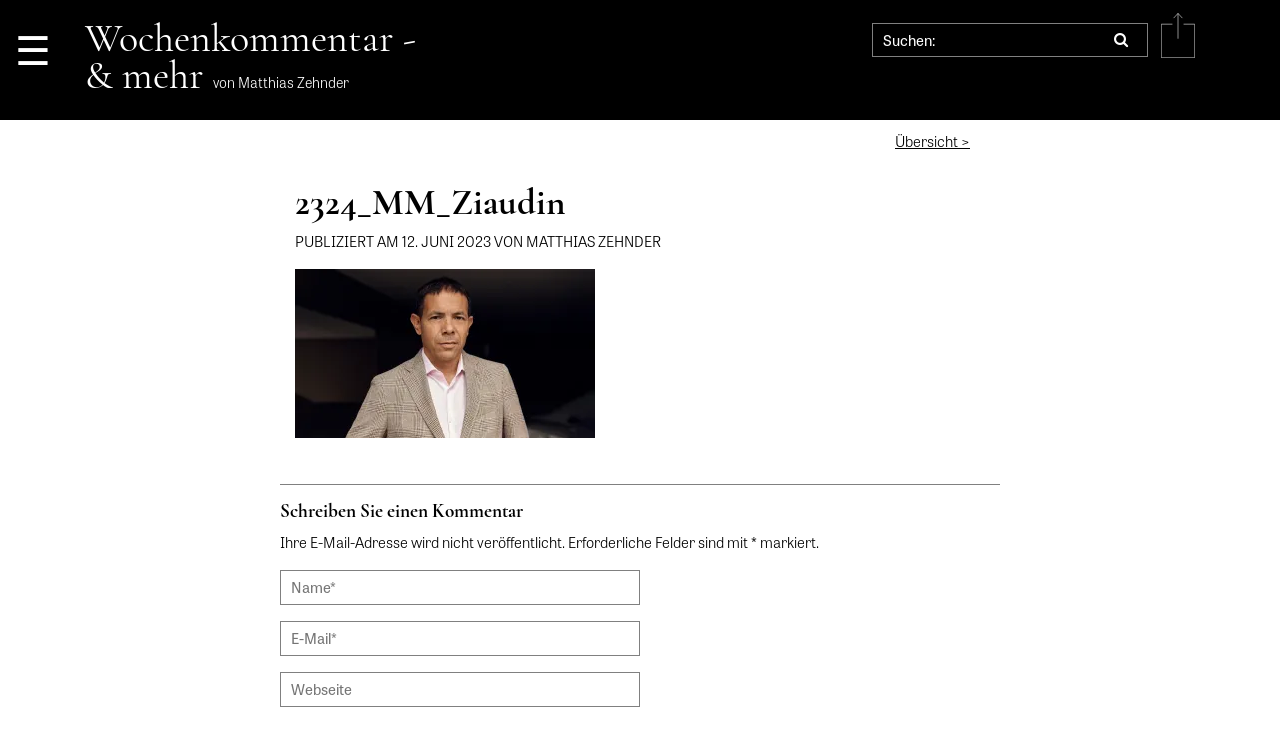

--- FILE ---
content_type: text/html; charset=UTF-8
request_url: https://www.matthiaszehnder.ch/menschenmedien/bruno-ziauddin/attachment/2324_mm_ziaudin/
body_size: 13146
content:




<!DOCTYPE html>
<html lang="de-DE">
	<head>
		<meta charset="utf-8">
		<meta name="viewport" content="width=device-width, initial-scale=1.0, user-scalable=no">
	 	<link rel="stylesheet" href="https://www.matthiaszehnder.ch/wp-content/themes/mzehnder/style.css" type="text/css" media="screen" />
	    <title>2324_MM_Ziaudin - matthiaszehnder.chmatthiaszehnder.ch </title>
        <meta name='robots' content='index, follow, max-image-preview:large, max-snippet:-1, max-video-preview:-1' />
	<style>img:is([sizes="auto" i], [sizes^="auto," i]) { contain-intrinsic-size: 3000px 1500px }</style>
	
	<!-- This site is optimized with the Yoast SEO plugin v26.7 - https://yoast.com/wordpress/plugins/seo/ -->
	<link rel="canonical" href="https://www.matthiaszehnder.ch/menschenmedien/bruno-ziauddin/attachment/2324_mm_ziaudin/" />
	<meta property="og:locale" content="de_DE" />
	<meta property="og:type" content="article" />
	<meta property="og:title" content="2324_MM_Ziaudin - matthiaszehnder.ch" />
	<meta property="og:url" content="https://www.matthiaszehnder.ch/menschenmedien/bruno-ziauddin/attachment/2324_mm_ziaudin/" />
	<meta property="og:site_name" content="matthiaszehnder.ch" />
	<meta property="article:publisher" content="https://www.facebook.com/mattzehn" />
	<meta property="og:image" content="https://www.matthiaszehnder.ch/menschenmedien/bruno-ziauddin/attachment/2324_mm_ziaudin" />
	<meta property="og:image:width" content="1500" />
	<meta property="og:image:height" content="844" />
	<meta property="og:image:type" content="image/jpeg" />
	<meta name="twitter:card" content="summary_large_image" />
	<meta name="twitter:site" content="@mattzehn" />
	<script type="application/ld+json" class="yoast-schema-graph">{"@context":"https://schema.org","@graph":[{"@type":"WebPage","@id":"https://www.matthiaszehnder.ch/menschenmedien/bruno-ziauddin/attachment/2324_mm_ziaudin/","url":"https://www.matthiaszehnder.ch/menschenmedien/bruno-ziauddin/attachment/2324_mm_ziaudin/","name":"2324_MM_Ziaudin - matthiaszehnder.ch","isPartOf":{"@id":"https://www.matthiaszehnder.ch/#website"},"primaryImageOfPage":{"@id":"https://www.matthiaszehnder.ch/menschenmedien/bruno-ziauddin/attachment/2324_mm_ziaudin/#primaryimage"},"image":{"@id":"https://www.matthiaszehnder.ch/menschenmedien/bruno-ziauddin/attachment/2324_mm_ziaudin/#primaryimage"},"thumbnailUrl":"https://i0.wp.com/www.matthiaszehnder.ch/wp-content/uploads/2023/06/2324_MM_Ziaudin.jpg?fit=1500%2C844&ssl=1","datePublished":"2023-06-12T14:17:44+00:00","breadcrumb":{"@id":"https://www.matthiaszehnder.ch/menschenmedien/bruno-ziauddin/attachment/2324_mm_ziaudin/#breadcrumb"},"inLanguage":"de","potentialAction":[{"@type":"ReadAction","target":["https://www.matthiaszehnder.ch/menschenmedien/bruno-ziauddin/attachment/2324_mm_ziaudin/"]}]},{"@type":"ImageObject","inLanguage":"de","@id":"https://www.matthiaszehnder.ch/menschenmedien/bruno-ziauddin/attachment/2324_mm_ziaudin/#primaryimage","url":"https://i0.wp.com/www.matthiaszehnder.ch/wp-content/uploads/2023/06/2324_MM_Ziaudin.jpg?fit=1500%2C844&ssl=1","contentUrl":"https://i0.wp.com/www.matthiaszehnder.ch/wp-content/uploads/2023/06/2324_MM_Ziaudin.jpg?fit=1500%2C844&ssl=1"},{"@type":"BreadcrumbList","@id":"https://www.matthiaszehnder.ch/menschenmedien/bruno-ziauddin/attachment/2324_mm_ziaudin/#breadcrumb","itemListElement":[{"@type":"ListItem","position":1,"name":"Startseite","item":"https://www.matthiaszehnder.ch/"},{"@type":"ListItem","position":2,"name":"Bruno Ziauddin: «Superlative und Absolutismen sind eine Medienkrankheit»","item":"https://www.matthiaszehnder.ch/menschenmedien/bruno-ziauddin/"},{"@type":"ListItem","position":3,"name":"2324_MM_Ziaudin"}]},{"@type":"WebSite","@id":"https://www.matthiaszehnder.ch/#website","url":"https://www.matthiaszehnder.ch/","name":"matthiaszehnder.ch","description":"Wochenkommentar – und mehr","potentialAction":[{"@type":"SearchAction","target":{"@type":"EntryPoint","urlTemplate":"https://www.matthiaszehnder.ch/?s={search_term_string}"},"query-input":{"@type":"PropertyValueSpecification","valueRequired":true,"valueName":"search_term_string"}}],"inLanguage":"de"}]}</script>
	<!-- / Yoast SEO plugin. -->


<link rel='dns-prefetch' href='//player.vimeo.com' />
<link rel='dns-prefetch' href='//secure.gravatar.com' />
<link rel='dns-prefetch' href='//stats.wp.com' />
<link rel='dns-prefetch' href='//use.typekit.net' />
<link rel='dns-prefetch' href='//v0.wordpress.com' />
<link rel='preconnect' href='//i0.wp.com' />
<link rel="alternate" type="application/rss+xml" title="matthiaszehnder.ch &raquo; 2324_MM_Ziaudin-Kommentar-Feed" href="https://www.matthiaszehnder.ch/menschenmedien/bruno-ziauddin/attachment/2324_mm_ziaudin/feed/" />
		<!-- This site uses the Google Analytics by ExactMetrics plugin v8.11.1 - Using Analytics tracking - https://www.exactmetrics.com/ -->
		<!-- Note: ExactMetrics is not currently configured on this site. The site owner needs to authenticate with Google Analytics in the ExactMetrics settings panel. -->
					<!-- No tracking code set -->
				<!-- / Google Analytics by ExactMetrics -->
		<script type="text/javascript">
/* <![CDATA[ */
window._wpemojiSettings = {"baseUrl":"https:\/\/s.w.org\/images\/core\/emoji\/15.0.3\/72x72\/","ext":".png","svgUrl":"https:\/\/s.w.org\/images\/core\/emoji\/15.0.3\/svg\/","svgExt":".svg","source":{"concatemoji":"https:\/\/www.matthiaszehnder.ch\/wp-includes\/js\/wp-emoji-release.min.js?ver=6.7.4"}};
/*! This file is auto-generated */
!function(i,n){var o,s,e;function c(e){try{var t={supportTests:e,timestamp:(new Date).valueOf()};sessionStorage.setItem(o,JSON.stringify(t))}catch(e){}}function p(e,t,n){e.clearRect(0,0,e.canvas.width,e.canvas.height),e.fillText(t,0,0);var t=new Uint32Array(e.getImageData(0,0,e.canvas.width,e.canvas.height).data),r=(e.clearRect(0,0,e.canvas.width,e.canvas.height),e.fillText(n,0,0),new Uint32Array(e.getImageData(0,0,e.canvas.width,e.canvas.height).data));return t.every(function(e,t){return e===r[t]})}function u(e,t,n){switch(t){case"flag":return n(e,"\ud83c\udff3\ufe0f\u200d\u26a7\ufe0f","\ud83c\udff3\ufe0f\u200b\u26a7\ufe0f")?!1:!n(e,"\ud83c\uddfa\ud83c\uddf3","\ud83c\uddfa\u200b\ud83c\uddf3")&&!n(e,"\ud83c\udff4\udb40\udc67\udb40\udc62\udb40\udc65\udb40\udc6e\udb40\udc67\udb40\udc7f","\ud83c\udff4\u200b\udb40\udc67\u200b\udb40\udc62\u200b\udb40\udc65\u200b\udb40\udc6e\u200b\udb40\udc67\u200b\udb40\udc7f");case"emoji":return!n(e,"\ud83d\udc26\u200d\u2b1b","\ud83d\udc26\u200b\u2b1b")}return!1}function f(e,t,n){var r="undefined"!=typeof WorkerGlobalScope&&self instanceof WorkerGlobalScope?new OffscreenCanvas(300,150):i.createElement("canvas"),a=r.getContext("2d",{willReadFrequently:!0}),o=(a.textBaseline="top",a.font="600 32px Arial",{});return e.forEach(function(e){o[e]=t(a,e,n)}),o}function t(e){var t=i.createElement("script");t.src=e,t.defer=!0,i.head.appendChild(t)}"undefined"!=typeof Promise&&(o="wpEmojiSettingsSupports",s=["flag","emoji"],n.supports={everything:!0,everythingExceptFlag:!0},e=new Promise(function(e){i.addEventListener("DOMContentLoaded",e,{once:!0})}),new Promise(function(t){var n=function(){try{var e=JSON.parse(sessionStorage.getItem(o));if("object"==typeof e&&"number"==typeof e.timestamp&&(new Date).valueOf()<e.timestamp+604800&&"object"==typeof e.supportTests)return e.supportTests}catch(e){}return null}();if(!n){if("undefined"!=typeof Worker&&"undefined"!=typeof OffscreenCanvas&&"undefined"!=typeof URL&&URL.createObjectURL&&"undefined"!=typeof Blob)try{var e="postMessage("+f.toString()+"("+[JSON.stringify(s),u.toString(),p.toString()].join(",")+"));",r=new Blob([e],{type:"text/javascript"}),a=new Worker(URL.createObjectURL(r),{name:"wpTestEmojiSupports"});return void(a.onmessage=function(e){c(n=e.data),a.terminate(),t(n)})}catch(e){}c(n=f(s,u,p))}t(n)}).then(function(e){for(var t in e)n.supports[t]=e[t],n.supports.everything=n.supports.everything&&n.supports[t],"flag"!==t&&(n.supports.everythingExceptFlag=n.supports.everythingExceptFlag&&n.supports[t]);n.supports.everythingExceptFlag=n.supports.everythingExceptFlag&&!n.supports.flag,n.DOMReady=!1,n.readyCallback=function(){n.DOMReady=!0}}).then(function(){return e}).then(function(){var e;n.supports.everything||(n.readyCallback(),(e=n.source||{}).concatemoji?t(e.concatemoji):e.wpemoji&&e.twemoji&&(t(e.twemoji),t(e.wpemoji)))}))}((window,document),window._wpemojiSettings);
/* ]]> */
</script>
<link rel='stylesheet' id='vimeo-for-wordpress-public-css' href='https://www.matthiaszehnder.ch/wp-content/plugins/vimeo/build/style-index.css?ver=1.2.2' type='text/css' media='all' />
<style id='wp-emoji-styles-inline-css' type='text/css'>

	img.wp-smiley, img.emoji {
		display: inline !important;
		border: none !important;
		box-shadow: none !important;
		height: 1em !important;
		width: 1em !important;
		margin: 0 0.07em !important;
		vertical-align: -0.1em !important;
		background: none !important;
		padding: 0 !important;
	}
</style>
<link rel='stylesheet' id='wp-block-library-css' href='https://www.matthiaszehnder.ch/wp-includes/css/dist/block-library/style.min.css?ver=6.7.4' type='text/css' media='all' />
<link rel='stylesheet' id='mediaelement-css' href='https://www.matthiaszehnder.ch/wp-includes/js/mediaelement/mediaelementplayer-legacy.min.css?ver=4.2.17' type='text/css' media='all' />
<link rel='stylesheet' id='wp-mediaelement-css' href='https://www.matthiaszehnder.ch/wp-includes/js/mediaelement/wp-mediaelement.min.css?ver=6.7.4' type='text/css' media='all' />
<style id='jetpack-sharing-buttons-style-inline-css' type='text/css'>
.jetpack-sharing-buttons__services-list{display:flex;flex-direction:row;flex-wrap:wrap;gap:0;list-style-type:none;margin:5px;padding:0}.jetpack-sharing-buttons__services-list.has-small-icon-size{font-size:12px}.jetpack-sharing-buttons__services-list.has-normal-icon-size{font-size:16px}.jetpack-sharing-buttons__services-list.has-large-icon-size{font-size:24px}.jetpack-sharing-buttons__services-list.has-huge-icon-size{font-size:36px}@media print{.jetpack-sharing-buttons__services-list{display:none!important}}.editor-styles-wrapper .wp-block-jetpack-sharing-buttons{gap:0;padding-inline-start:0}ul.jetpack-sharing-buttons__services-list.has-background{padding:1.25em 2.375em}
</style>
<style id='classic-theme-styles-inline-css' type='text/css'>
/*! This file is auto-generated */
.wp-block-button__link{color:#fff;background-color:#32373c;border-radius:9999px;box-shadow:none;text-decoration:none;padding:calc(.667em + 2px) calc(1.333em + 2px);font-size:1.125em}.wp-block-file__button{background:#32373c;color:#fff;text-decoration:none}
</style>
<style id='global-styles-inline-css' type='text/css'>
:root{--wp--preset--aspect-ratio--square: 1;--wp--preset--aspect-ratio--4-3: 4/3;--wp--preset--aspect-ratio--3-4: 3/4;--wp--preset--aspect-ratio--3-2: 3/2;--wp--preset--aspect-ratio--2-3: 2/3;--wp--preset--aspect-ratio--16-9: 16/9;--wp--preset--aspect-ratio--9-16: 9/16;--wp--preset--color--black: #000000;--wp--preset--color--cyan-bluish-gray: #abb8c3;--wp--preset--color--white: #ffffff;--wp--preset--color--pale-pink: #f78da7;--wp--preset--color--vivid-red: #cf2e2e;--wp--preset--color--luminous-vivid-orange: #ff6900;--wp--preset--color--luminous-vivid-amber: #fcb900;--wp--preset--color--light-green-cyan: #7bdcb5;--wp--preset--color--vivid-green-cyan: #00d084;--wp--preset--color--pale-cyan-blue: #8ed1fc;--wp--preset--color--vivid-cyan-blue: #0693e3;--wp--preset--color--vivid-purple: #9b51e0;--wp--preset--gradient--vivid-cyan-blue-to-vivid-purple: linear-gradient(135deg,rgba(6,147,227,1) 0%,rgb(155,81,224) 100%);--wp--preset--gradient--light-green-cyan-to-vivid-green-cyan: linear-gradient(135deg,rgb(122,220,180) 0%,rgb(0,208,130) 100%);--wp--preset--gradient--luminous-vivid-amber-to-luminous-vivid-orange: linear-gradient(135deg,rgba(252,185,0,1) 0%,rgba(255,105,0,1) 100%);--wp--preset--gradient--luminous-vivid-orange-to-vivid-red: linear-gradient(135deg,rgba(255,105,0,1) 0%,rgb(207,46,46) 100%);--wp--preset--gradient--very-light-gray-to-cyan-bluish-gray: linear-gradient(135deg,rgb(238,238,238) 0%,rgb(169,184,195) 100%);--wp--preset--gradient--cool-to-warm-spectrum: linear-gradient(135deg,rgb(74,234,220) 0%,rgb(151,120,209) 20%,rgb(207,42,186) 40%,rgb(238,44,130) 60%,rgb(251,105,98) 80%,rgb(254,248,76) 100%);--wp--preset--gradient--blush-light-purple: linear-gradient(135deg,rgb(255,206,236) 0%,rgb(152,150,240) 100%);--wp--preset--gradient--blush-bordeaux: linear-gradient(135deg,rgb(254,205,165) 0%,rgb(254,45,45) 50%,rgb(107,0,62) 100%);--wp--preset--gradient--luminous-dusk: linear-gradient(135deg,rgb(255,203,112) 0%,rgb(199,81,192) 50%,rgb(65,88,208) 100%);--wp--preset--gradient--pale-ocean: linear-gradient(135deg,rgb(255,245,203) 0%,rgb(182,227,212) 50%,rgb(51,167,181) 100%);--wp--preset--gradient--electric-grass: linear-gradient(135deg,rgb(202,248,128) 0%,rgb(113,206,126) 100%);--wp--preset--gradient--midnight: linear-gradient(135deg,rgb(2,3,129) 0%,rgb(40,116,252) 100%);--wp--preset--font-size--small: 13px;--wp--preset--font-size--medium: 20px;--wp--preset--font-size--large: 36px;--wp--preset--font-size--x-large: 42px;--wp--preset--spacing--20: 0.44rem;--wp--preset--spacing--30: 0.67rem;--wp--preset--spacing--40: 1rem;--wp--preset--spacing--50: 1.5rem;--wp--preset--spacing--60: 2.25rem;--wp--preset--spacing--70: 3.38rem;--wp--preset--spacing--80: 5.06rem;--wp--preset--shadow--natural: 6px 6px 9px rgba(0, 0, 0, 0.2);--wp--preset--shadow--deep: 12px 12px 50px rgba(0, 0, 0, 0.4);--wp--preset--shadow--sharp: 6px 6px 0px rgba(0, 0, 0, 0.2);--wp--preset--shadow--outlined: 6px 6px 0px -3px rgba(255, 255, 255, 1), 6px 6px rgba(0, 0, 0, 1);--wp--preset--shadow--crisp: 6px 6px 0px rgba(0, 0, 0, 1);}:where(.is-layout-flex){gap: 0.5em;}:where(.is-layout-grid){gap: 0.5em;}body .is-layout-flex{display: flex;}.is-layout-flex{flex-wrap: wrap;align-items: center;}.is-layout-flex > :is(*, div){margin: 0;}body .is-layout-grid{display: grid;}.is-layout-grid > :is(*, div){margin: 0;}:where(.wp-block-columns.is-layout-flex){gap: 2em;}:where(.wp-block-columns.is-layout-grid){gap: 2em;}:where(.wp-block-post-template.is-layout-flex){gap: 1.25em;}:where(.wp-block-post-template.is-layout-grid){gap: 1.25em;}.has-black-color{color: var(--wp--preset--color--black) !important;}.has-cyan-bluish-gray-color{color: var(--wp--preset--color--cyan-bluish-gray) !important;}.has-white-color{color: var(--wp--preset--color--white) !important;}.has-pale-pink-color{color: var(--wp--preset--color--pale-pink) !important;}.has-vivid-red-color{color: var(--wp--preset--color--vivid-red) !important;}.has-luminous-vivid-orange-color{color: var(--wp--preset--color--luminous-vivid-orange) !important;}.has-luminous-vivid-amber-color{color: var(--wp--preset--color--luminous-vivid-amber) !important;}.has-light-green-cyan-color{color: var(--wp--preset--color--light-green-cyan) !important;}.has-vivid-green-cyan-color{color: var(--wp--preset--color--vivid-green-cyan) !important;}.has-pale-cyan-blue-color{color: var(--wp--preset--color--pale-cyan-blue) !important;}.has-vivid-cyan-blue-color{color: var(--wp--preset--color--vivid-cyan-blue) !important;}.has-vivid-purple-color{color: var(--wp--preset--color--vivid-purple) !important;}.has-black-background-color{background-color: var(--wp--preset--color--black) !important;}.has-cyan-bluish-gray-background-color{background-color: var(--wp--preset--color--cyan-bluish-gray) !important;}.has-white-background-color{background-color: var(--wp--preset--color--white) !important;}.has-pale-pink-background-color{background-color: var(--wp--preset--color--pale-pink) !important;}.has-vivid-red-background-color{background-color: var(--wp--preset--color--vivid-red) !important;}.has-luminous-vivid-orange-background-color{background-color: var(--wp--preset--color--luminous-vivid-orange) !important;}.has-luminous-vivid-amber-background-color{background-color: var(--wp--preset--color--luminous-vivid-amber) !important;}.has-light-green-cyan-background-color{background-color: var(--wp--preset--color--light-green-cyan) !important;}.has-vivid-green-cyan-background-color{background-color: var(--wp--preset--color--vivid-green-cyan) !important;}.has-pale-cyan-blue-background-color{background-color: var(--wp--preset--color--pale-cyan-blue) !important;}.has-vivid-cyan-blue-background-color{background-color: var(--wp--preset--color--vivid-cyan-blue) !important;}.has-vivid-purple-background-color{background-color: var(--wp--preset--color--vivid-purple) !important;}.has-black-border-color{border-color: var(--wp--preset--color--black) !important;}.has-cyan-bluish-gray-border-color{border-color: var(--wp--preset--color--cyan-bluish-gray) !important;}.has-white-border-color{border-color: var(--wp--preset--color--white) !important;}.has-pale-pink-border-color{border-color: var(--wp--preset--color--pale-pink) !important;}.has-vivid-red-border-color{border-color: var(--wp--preset--color--vivid-red) !important;}.has-luminous-vivid-orange-border-color{border-color: var(--wp--preset--color--luminous-vivid-orange) !important;}.has-luminous-vivid-amber-border-color{border-color: var(--wp--preset--color--luminous-vivid-amber) !important;}.has-light-green-cyan-border-color{border-color: var(--wp--preset--color--light-green-cyan) !important;}.has-vivid-green-cyan-border-color{border-color: var(--wp--preset--color--vivid-green-cyan) !important;}.has-pale-cyan-blue-border-color{border-color: var(--wp--preset--color--pale-cyan-blue) !important;}.has-vivid-cyan-blue-border-color{border-color: var(--wp--preset--color--vivid-cyan-blue) !important;}.has-vivid-purple-border-color{border-color: var(--wp--preset--color--vivid-purple) !important;}.has-vivid-cyan-blue-to-vivid-purple-gradient-background{background: var(--wp--preset--gradient--vivid-cyan-blue-to-vivid-purple) !important;}.has-light-green-cyan-to-vivid-green-cyan-gradient-background{background: var(--wp--preset--gradient--light-green-cyan-to-vivid-green-cyan) !important;}.has-luminous-vivid-amber-to-luminous-vivid-orange-gradient-background{background: var(--wp--preset--gradient--luminous-vivid-amber-to-luminous-vivid-orange) !important;}.has-luminous-vivid-orange-to-vivid-red-gradient-background{background: var(--wp--preset--gradient--luminous-vivid-orange-to-vivid-red) !important;}.has-very-light-gray-to-cyan-bluish-gray-gradient-background{background: var(--wp--preset--gradient--very-light-gray-to-cyan-bluish-gray) !important;}.has-cool-to-warm-spectrum-gradient-background{background: var(--wp--preset--gradient--cool-to-warm-spectrum) !important;}.has-blush-light-purple-gradient-background{background: var(--wp--preset--gradient--blush-light-purple) !important;}.has-blush-bordeaux-gradient-background{background: var(--wp--preset--gradient--blush-bordeaux) !important;}.has-luminous-dusk-gradient-background{background: var(--wp--preset--gradient--luminous-dusk) !important;}.has-pale-ocean-gradient-background{background: var(--wp--preset--gradient--pale-ocean) !important;}.has-electric-grass-gradient-background{background: var(--wp--preset--gradient--electric-grass) !important;}.has-midnight-gradient-background{background: var(--wp--preset--gradient--midnight) !important;}.has-small-font-size{font-size: var(--wp--preset--font-size--small) !important;}.has-medium-font-size{font-size: var(--wp--preset--font-size--medium) !important;}.has-large-font-size{font-size: var(--wp--preset--font-size--large) !important;}.has-x-large-font-size{font-size: var(--wp--preset--font-size--x-large) !important;}
:where(.wp-block-post-template.is-layout-flex){gap: 1.25em;}:where(.wp-block-post-template.is-layout-grid){gap: 1.25em;}
:where(.wp-block-columns.is-layout-flex){gap: 2em;}:where(.wp-block-columns.is-layout-grid){gap: 2em;}
:root :where(.wp-block-pullquote){font-size: 1.5em;line-height: 1.6;}
</style>
<link rel='stylesheet' id='pc_google_analytics-frontend-css' href='https://www.matthiaszehnder.ch/wp-content/plugins/pc-google-analytics/assets/css/frontend.css?ver=1.0.0' type='text/css' media='all' />
<link rel='stylesheet' id='uaf_client_css-css' href='https://www.matthiaszehnder.ch/wp-content/uploads/useanyfont/uaf.css?ver=1764339586' type='text/css' media='all' />
<link rel='stylesheet' id='bootstrap-css' href='https://www.matthiaszehnder.ch/wp-content/themes/mzehnder/assets/css/bootstrap/ydc-bootstrap.css?ver=6.7.4' type='text/css' media='all' />
<link rel='stylesheet' id='fonts-css' href='https://www.matthiaszehnder.ch/wp-content/themes/mzehnder/assets/css/fonts.css?ver=6.7.4' type='text/css' media='all' />
<link rel='stylesheet' id='fontst-css' href='https://use.typekit.net/mzd3pqp.css?ver=6.7.4' type='text/css' media='all' />
<link rel='stylesheet' id='fa4-css' href='https://www.matthiaszehnder.ch/wp-content/themes/mzehnder/assets/css/font-awesome/css/font-awesome.css?ver=6.7.4' type='text/css' media='all' />
<link rel='stylesheet' id='ydc-css' href='https://www.matthiaszehnder.ch/wp-content/themes/mzehnder/assets/css/ydc.css?ver=1.3' type='text/css' media='' />
<link rel='stylesheet' id='__EPYT__style-css' href='https://www.matthiaszehnder.ch/wp-content/plugins/youtube-embed-plus/styles/ytprefs.min.css?ver=14.2.4' type='text/css' media='all' />
<style id='__EPYT__style-inline-css' type='text/css'>

                .epyt-gallery-thumb {
                        width: 33.333%;
                }
                
</style>
<script type="text/javascript" src="https://www.matthiaszehnder.ch/wp-includes/js/jquery/jquery.min.js?ver=3.7.1" id="jquery-core-js"></script>
<script type="text/javascript" src="https://www.matthiaszehnder.ch/wp-includes/js/jquery/jquery-migrate.min.js?ver=3.4.1" id="jquery-migrate-js"></script>
<script type="text/javascript" src="https://player.vimeo.com/api/player.js?ver=1.2.2" id="vimeo-for-wordpress-player-js"></script>
<script type="text/javascript" src="https://www.matthiaszehnder.ch/wp-content/plugins/pc-google-analytics/assets/js/frontend.min.js?ver=1.0.0" id="pc_google_analytics-frontend-js"></script>
<script type="text/javascript" src="https://www.matthiaszehnder.ch/wp-content/plugins/twitter-tweets/js/weblizar-fronend-twitter-tweets.js?ver=1" id="wl-weblizar-fronend-twitter-tweets-js"></script>
<script type="text/javascript" id="__ytprefs__-js-extra">
/* <![CDATA[ */
var _EPYT_ = {"ajaxurl":"https:\/\/www.matthiaszehnder.ch\/wp-admin\/admin-ajax.php","security":"29849a46e4","gallery_scrolloffset":"20","eppathtoscripts":"https:\/\/www.matthiaszehnder.ch\/wp-content\/plugins\/youtube-embed-plus\/scripts\/","eppath":"https:\/\/www.matthiaszehnder.ch\/wp-content\/plugins\/youtube-embed-plus\/","epresponsiveselector":"[\"iframe.__youtube_prefs__\",\"iframe[src*='youtube.com']\",\"iframe[src*='youtube-nocookie.com']\",\"iframe[data-ep-src*='youtube.com']\",\"iframe[data-ep-src*='youtube-nocookie.com']\",\"iframe[data-ep-gallerysrc*='youtube.com']\"]","epdovol":"1","version":"14.2.4","evselector":"iframe.__youtube_prefs__[src], iframe[src*=\"youtube.com\/embed\/\"], iframe[src*=\"youtube-nocookie.com\/embed\/\"]","ajax_compat":"","maxres_facade":"eager","ytapi_load":"light","pause_others":"","stopMobileBuffer":"1","facade_mode":"","not_live_on_channel":""};
/* ]]> */
</script>
<script type="text/javascript" src="https://www.matthiaszehnder.ch/wp-content/plugins/youtube-embed-plus/scripts/ytprefs.min.js?ver=14.2.4" id="__ytprefs__-js"></script>
<link rel="https://api.w.org/" href="https://www.matthiaszehnder.ch/wp-json/" /><link rel="alternate" title="JSON" type="application/json" href="https://www.matthiaszehnder.ch/wp-json/wp/v2/media/8926" /><link rel="EditURI" type="application/rsd+xml" title="RSD" href="https://www.matthiaszehnder.ch/xmlrpc.php?rsd" />
<meta name="generator" content="WordPress 6.7.4" />
<link rel='shortlink' href='https://wp.me/a7pePl-2jY' />
<link rel="alternate" title="oEmbed (JSON)" type="application/json+oembed" href="https://www.matthiaszehnder.ch/wp-json/oembed/1.0/embed?url=https%3A%2F%2Fwww.matthiaszehnder.ch%2Fmenschenmedien%2Fbruno-ziauddin%2Fattachment%2F2324_mm_ziaudin%2F" />
<link rel="alternate" title="oEmbed (XML)" type="text/xml+oembed" href="https://www.matthiaszehnder.ch/wp-json/oembed/1.0/embed?url=https%3A%2F%2Fwww.matthiaszehnder.ch%2Fmenschenmedien%2Fbruno-ziauddin%2Fattachment%2F2324_mm_ziaudin%2F&#038;format=xml" />
	<script>
		(function(i,s,o,g,r,a,m){i['GoogleAnalyticsObject']=r;i[r]=i[r]||function(){
		(i[r].q=i[r].q||[]).push(arguments)},i[r].l=1*new Date();a=s.createElement(o),
		m=s.getElementsByTagName(o)[0];a.async=1;a.src=g;m.parentNode.insertBefore(a,m)
		})(window,document,'script','//www.google-analytics.com/analytics.js','ga');
		
		ga('create', 'UA-81209438-1', 'auto');
		ga('send', 'pageview');
		
		</script>
	<style>img#wpstats{display:none}</style>
		<!-- All in one Favicon 4.8 --><link rel="shortcut icon" href="https://www.matthiaszehnder.ch/wp-content/uploads/2013/08/favicon1.ico" />
<link rel="icon" href="https://www.matthiaszehnder.ch/wp-content/uploads/2013/08/favicon2.ico" type="image/gif"/>
<link rel="icon" href="https://www.matthiaszehnder.ch/wp-content/uploads/2013/08/favicon3.ico" type="image/png"/>
<link rel="apple-touch-icon" href="https://www.matthiaszehnder.ch/wp-content/uploads/2013/08/favicon4.ico" />
<link rel="icon" href="https://i0.wp.com/www.matthiaszehnder.ch/wp-content/uploads/2016/06/cropped-Icon.gif?fit=32%2C32&#038;ssl=1" sizes="32x32" />
<link rel="icon" href="https://i0.wp.com/www.matthiaszehnder.ch/wp-content/uploads/2016/06/cropped-Icon.gif?fit=192%2C192&#038;ssl=1" sizes="192x192" />
<link rel="apple-touch-icon" href="https://i0.wp.com/www.matthiaszehnder.ch/wp-content/uploads/2016/06/cropped-Icon.gif?fit=180%2C180&#038;ssl=1" />
<meta name="msapplication-TileImage" content="https://i0.wp.com/www.matthiaszehnder.ch/wp-content/uploads/2016/06/cropped-Icon.gif?fit=270%2C270&#038;ssl=1" />
 
<!-- bb -->
<link rel="stylesheet" type="text/css" media="all" href="https://www.matthiaszehnder.ch/wp-content/themes/mzehnder/style-bb.css?ver=1713512262" />

	</head>
	<body class="attachment attachment-template-default single single-attachment postid-8926 attachmentid-8926 attachment-jpeg">
		
		<div id="header">
			<div class="container">
				<div class="row" style="position: relative;">
					<div class="col-2 col-lg-1 menubtnbox">
						<p id="men-btn" class="burger">&#9776;</p>
					</div>
					<div class="col-10 col-lg-7">
						<a href="https://www.matthiaszehnder.ch"><p class="site-heading heading">Wochenkommentar -<br />& mehr <span class="site-heading-sub">von Matthias Zehnder</span></p></a>
					</div>
					<div class="col-12 col-lg-5 mt-3 mt-lg-0 text-center text-lg-right">
						<section class="search"><form role="search" method="get" id="search-form" action="https://www.matthiaszehnder.ch/" >
    <label class="screen-reader-text" for="s"></label>
     <input type="search" value="" name="s" id="s" placeholder="Suchen:" />
     <button type="submit"><i class="fa fa-search"></i></button>
     </form></section>						<svg id="sharebtn" data-name="Ebene 1" xmlns="http://www.w3.org/2000/svg" xmlns:xlink="http://www.w3.org/1999/xlink" viewBox="0 0 24.4 32.2"><defs><clipPath id="clip-path" transform="translate(-457 -367.8)"><rect x="457" y="367.8" width="24.4" height="32.2" style="fill:none"/></clipPath></defs><title>share</title><g style="clip-path:url(#clip-path)"><polyline points="16.2 8 24.2 8 24.2 32 0.2 32 0.2 8 8.2 8" style="fill:none;stroke:#ffffff;stroke-width:0.4000000059604645px"/></g><line x1="12.2" y1="18.4" x2="12.2" y2="0.29" style="fill:none;stroke:#ffffff;stroke-width:0.4000000059604645px"/><polyline points="9.08 3.65 12.2 0.29 15.32 3.65" style="fill:none;stroke:#ffffff;stroke-width:0.4000000059604645px"/></svg>
					</div>
					<div id="share-cont" style="display: none;">
						<span class="fa-stack fa-lg" onClick="fbshare();">
						  <i class="fa fa-circle fa-stack-2x"></i>
						  <i class="fa fa-facebook fa-stack-1x fa-inverse"></i>
						</span>
						
						<span class="fa-stack fa-lg" onClick="twshare();">
						  <i class="fa fa-circle fa-stack-2x"></i>
						  <i class="fa fa-twitter fa-stack-1x fa-inverse"></i>
						</span>
						
						<span class="fa-stack fa-lg" onClick="emailCurrentPage();">
						  <i class="fa fa-circle fa-stack-2x"></i>
						  <i class="fa fa-envelope fa-stack-1x fa-inverse"></i>
						</span>
					</div>
				</div>
				
				<div id="head-menu" class="row row-menu">
				
					<div class="col-12 col-lg-3 col-menu">
						<div class="menu-hauptmenue-spalte-1-container"><ul id="menu-hauptmenue-spalte-1" class="menu"><li id="menu-item-2425" class="menu-item menu-item-type-taxonomy menu-item-object-category menu-item-2425"><a href="https://www.matthiaszehnder.ch/category/wochenkommentar/">Wochenkommentar</a></li>
<li id="menu-item-2458" class="menu-item menu-item-type-post_type menu-item-object-page menu-item-2458"><a href="https://www.matthiaszehnder.ch/ueber-den-wochenkommentar/">Über den Wochenkommentar</a></li>
<li id="menu-item-2459" class="menu-item menu-item-type-post_type menu-item-object-page menu-item-2459"><a href="https://www.matthiaszehnder.ch/abo/">Wochenkommentar abonnieren</a></li>
<li id="menu-item-10072" class="menu-item menu-item-type-post_type menu-item-object-page menu-item-10072"><a href="https://www.matthiaszehnder.ch/unterstuetzen/">Wochenkommentar unterstützen</a></li>
<li id="menu-item-12836" class="menu-item menu-item-type-post_type menu-item-object-page menu-item-12836"><a href="https://www.matthiaszehnder.ch/medientarif-wochenkommentar/">Medientarif Wochenkommentar</a></li>
</ul></div>					</div>
					
					<div class="col-12 col-lg-3 col-menu">
						<div class="menu-hauptmenue-spalte-2-container"><ul id="menu-hauptmenue-spalte-2" class="menu"><li id="menu-item-2461" class="menu-item menu-item-type-taxonomy menu-item-object-category menu-item-2461"><a href="https://www.matthiaszehnder.ch/category/aktuell/">Aktuell</a></li>
<li id="menu-item-2462" class="menu-item menu-item-type-taxonomy menu-item-object-category menu-item-2462"><a href="https://www.matthiaszehnder.ch/category/buchtipp/">Sachbuchtipp</a></li>
<li id="menu-item-5585" class="menu-item menu-item-type-taxonomy menu-item-object-category menu-item-5585"><a href="https://www.matthiaszehnder.ch/category/video-buchtipp/">Video-Buchtipp</a></li>
<li id="menu-item-2464" class="menu-item menu-item-type-taxonomy menu-item-object-category menu-item-2464"><a href="https://www.matthiaszehnder.ch/category/menschenmedien/">Menschen&amp;Medien</a></li>
<li id="menu-item-7046" class="menu-item menu-item-type-taxonomy menu-item-object-category menu-item-7046"><a href="https://www.matthiaszehnder.ch/category/leben-digital/">Leben digital</a></li>
<li id="menu-item-2466" class="menu-item menu-item-type-custom menu-item-object-custom menu-item-2466"><a href="https://www.matthiaszehnder.ch/morgenstund">#Morgenstund</a></li>
</ul></div>					</div>
					
					<div class="col-12 col-lg-3 col-menu">
						<div class="menu-hauptmenue-spalte-3-container"><ul id="menu-hauptmenue-spalte-3" class="menu"><li id="menu-item-2435" class="menu-item menu-item-type-post_type menu-item-object-page menu-item-2435"><a href="https://www.matthiaszehnder.ch/about/">Über Matthias Zehnder</a></li>
<li id="menu-item-2437" class="menu-item menu-item-type-post_type menu-item-object-page menu-item-2437"><a href="https://www.matthiaszehnder.ch/about/medienspiegel/">Medienspiegel</a></li>
<li id="menu-item-2469" class="menu-subhead menu-item menu-item-type-custom menu-item-object-custom menu-item-2469"><a href="#">Angebote:</a></li>
<li id="menu-item-2515" class="menu-item menu-item-type-post_type menu-item-object-page menu-item-2515"><a href="https://www.matthiaszehnder.ch/vortragemoderationen/">Vorträge/Moderationen</a></li>
<li id="menu-item-4589" class="menu-item menu-item-type-post_type menu-item-object-page menu-item-4589"><a href="https://www.matthiaszehnder.ch/about/unter-robotern/">Besser Leben und Arbeiten unter Robotern</a></li>
<li id="menu-item-2468" class="menu-item menu-item-type-post_type menu-item-object-page menu-item-2468"><a href="https://www.matthiaszehnder.ch/text-konzeption/">Text/Konzeption</a></li>
<li id="menu-item-4086" class="menu-item menu-item-type-post_type menu-item-object-page menu-item-4086"><a href="https://www.matthiaszehnder.ch/checkup-kommunikation/">Dr. Matthias Zehnders Checkup Kommunikation</a></li>
</ul></div>					</div>
					
					<div class="col-12 col-lg-3 col-menu">
						<div class="menu-hauptmenue-spalte-4-container"><ul id="menu-hauptmenue-spalte-4" class="menu"><li id="menu-item-2445" class="menu-item menu-item-type-post_type menu-item-object-page menu-item-2445"><a href="https://www.matthiaszehnder.ch/kontakt/">Kontakt</a></li>
<li id="menu-item-2470" class="menu-item menu-item-type-post_type menu-item-object-page menu-item-2470"><a href="https://www.matthiaszehnder.ch/impressum/">Impressum</a></li>
<li id="menu-item-10093" class="menu-item menu-item-type-post_type menu-item-object-page menu-item-10093"><a href="https://www.matthiaszehnder.ch/unterstuetzen/">Den Wochenkommentar unterstützen</a></li>
</ul></div>					</div>
				
				</div>
				
			</div>
		</div>
 
	

		
		<div id="main" class="w-single">
				
		<div class="cat-entry mb-5">
			<div class="box-75">
							</div>
			
			
			<div class="container  mt-0">
				<div class="row">
					<div class="col-12">

						<div class="row mb-4">
							<div class="col-12 col-lg-8 pl-3">
								<p></p>							</div>
							<div class="col-12 col-lg-4 text-lg-right">
								<a href="">Übersicht ></a>	
							</div>
						</div>

							<h2>2324_MM_Ziaudin</h2>
							<p class="metainfo mb-3">Publiziert am 12. Juni 2023 von Matthias Zehnder</p>
							
							<!-- bb 09.23 -->
							<p class="attachment"><a href="https://i0.wp.com/www.matthiaszehnder.ch/wp-content/uploads/2023/06/2324_MM_Ziaudin.jpg?ssl=1"><img fetchpriority="high" decoding="async" width="300" height="169" src="https://i0.wp.com/www.matthiaszehnder.ch/wp-content/uploads/2023/06/2324_MM_Ziaudin.jpg?fit=300%2C169&amp;ssl=1" class="attachment-medium size-medium" alt="" srcset="https://i0.wp.com/www.matthiaszehnder.ch/wp-content/uploads/2023/06/2324_MM_Ziaudin.jpg?w=1500&amp;ssl=1 1500w, https://i0.wp.com/www.matthiaszehnder.ch/wp-content/uploads/2023/06/2324_MM_Ziaudin.jpg?resize=300%2C169&amp;ssl=1 300w, https://i0.wp.com/www.matthiaszehnder.ch/wp-content/uploads/2023/06/2324_MM_Ziaudin.jpg?resize=1024%2C576&amp;ssl=1 1024w, https://i0.wp.com/www.matthiaszehnder.ch/wp-content/uploads/2023/06/2324_MM_Ziaudin.jpg?resize=768%2C432&amp;ssl=1 768w, https://i0.wp.com/www.matthiaszehnder.ch/wp-content/uploads/2023/06/2324_MM_Ziaudin.jpg?resize=539%2C303&amp;ssl=1 539w, https://i0.wp.com/www.matthiaszehnder.ch/wp-content/uploads/2023/06/2324_MM_Ziaudin.jpg?resize=350%2C197&amp;ssl=1 350w, https://i0.wp.com/www.matthiaszehnder.ch/wp-content/uploads/2023/06/2324_MM_Ziaudin.jpg?resize=770%2C433&amp;ssl=1 770w, https://i0.wp.com/www.matthiaszehnder.ch/wp-content/uploads/2023/06/2324_MM_Ziaudin.jpg?resize=1140%2C641&amp;ssl=1 1140w" sizes="(max-width: 300px) 100vw, 300px" data-attachment-id="8926" data-permalink="https://www.matthiaszehnder.ch/menschenmedien/bruno-ziauddin/attachment/2324_mm_ziaudin/" data-orig-file="https://i0.wp.com/www.matthiaszehnder.ch/wp-content/uploads/2023/06/2324_MM_Ziaudin.jpg?fit=1500%2C844&amp;ssl=1" data-orig-size="1500,844" data-comments-opened="1" data-image-meta="{&quot;aperture&quot;:&quot;0&quot;,&quot;credit&quot;:&quot;&quot;,&quot;camera&quot;:&quot;&quot;,&quot;caption&quot;:&quot;&quot;,&quot;created_timestamp&quot;:&quot;0&quot;,&quot;copyright&quot;:&quot;&quot;,&quot;focal_length&quot;:&quot;0&quot;,&quot;iso&quot;:&quot;0&quot;,&quot;shutter_speed&quot;:&quot;0&quot;,&quot;title&quot;:&quot;&quot;,&quot;orientation&quot;:&quot;0&quot;}" data-image-title="2324_MM_Ziaudin" data-image-description="" data-image-caption="" data-medium-file="https://i0.wp.com/www.matthiaszehnder.ch/wp-content/uploads/2023/06/2324_MM_Ziaudin.jpg?fit=300%2C169&amp;ssl=1" data-large-file="https://i0.wp.com/www.matthiaszehnder.ch/wp-content/uploads/2023/06/2324_MM_Ziaudin.jpg?fit=1024%2C576&amp;ssl=1" /></a></p>
							<!-- # bb -->
							
					</div>
						
				</div>
				<div id="ydc-comments" class="row row-bborder"><div class="col-12 bborder-sep"></div></div>
				 
<div id="comments" class="comments-area">
	
	 
 
    	
		<div id="respond" class="comment-respond">
		<h3 id="reply-title" class="comment-reply-title">Schreiben Sie einen Kommentar <small><a rel="nofollow" id="cancel-comment-reply-link" href="/menschenmedien/bruno-ziauddin/attachment/2324_mm_ziaudin/#respond" style="display:none;">Antwort abbrechen</a></small></h3><form action="https://www.matthiaszehnder.ch/wp-comments-post.php" method="post" id="commentform" class="comment-form" novalidate><p>Ihre E-Mail-Adresse wird nicht veröffentlicht. Erforderliche Felder sind mit * markiert.</p><p class="comment-form-author">
			<input id="author" name="author" type="text" placeholder="Name*" value="" size="30" aria-required='true' />
		</p>
<p class="comment-form-email">
			<input id="email" name="email" type="email" placeholder="E-Mail*" value="" size="30" aria-required='true' />
		</p>
<p class="comment-form-url">
			<input id="url" name="url" type="url"  placeholder="Webseite" value="" size="30" />
			</p>
<p class="comment-form-cookies-consent"><input id="wp-comment-cookies-consent" name="wp-comment-cookies-consent" type="checkbox" value="yes" /> <label for="wp-comment-cookies-consent">Meinen Namen, meine E-Mail-Adresse und meine Website in diesem Browser für die nächste Kommentierung speichern.</label></p>
<p class="comment-form-comment"><textarea id="comment" name="comment" cols="45" rows="8" maxlength="65525" required="required"></textarea></p><p class="form-submit"><input name="submit" type="submit" id="submit" class="submit" value="Kommentar abschicken" /> <input type='hidden' name='comment_post_ID' value='8926' id='comment_post_ID' />
<input type='hidden' name='comment_parent' id='comment_parent' value='0' />
</p><p style="display: none;"><input type="hidden" id="akismet_comment_nonce" name="akismet_comment_nonce" value="ca6d58fd5c" /></p><p style="display: none !important;" class="akismet-fields-container" data-prefix="ak_"><label>&#916;<textarea name="ak_hp_textarea" cols="45" rows="8" maxlength="100"></textarea></label><input type="hidden" id="ak_js_1" name="ak_js" value="115"/><script>document.getElementById( "ak_js_1" ).setAttribute( "value", ( new Date() ).getTime() );</script></p></form>	</div><!-- #respond -->
	<p class="akismet_comment_form_privacy_notice">Diese Website verwendet Akismet, um Spam zu reduzieren. <a href="https://akismet.com/privacy/" target="_blank" rel="nofollow noopener">Erfahre, wie deine Kommentardaten verarbeitet werden.</a></p> 
   
 
</div><!-- #comments -->					
				<div class="row mt-4">
						<div class="col-12">
						
						<!-- werbung 2 bb 23 (off) -->
							
						</div>
					</div>
				
					
			</div>
		</div>
		
					
			</div>
	
</div>
<div id="footer">
	<div class="container">
		<div class="row">
			<div class="col-12 col-lg-6">
				<p>Rechtliche Informationen: <a href="https://www.matthiaszehnder.ch/impressum/">Impressum</a><br />
© Matthiaszehnder.ch AG<br />
<a href="https://www.matthiaszehnder.ch/kontakt/">Kontakt</a></p>
			</div>
			<div class="col-12 col-lg-6 mt-4 mt-lg-0 text-lg-right">
				<a target="_blank" href="https://www.facebook.com/mattzehn">
				<span class="fa-stack fa-lg">
				  <i class="fa fa-circle fa-stack-2x"></i>
				  <i class="fa fa-facebook fa-stack-1x fa-inverse"></i>
				</span>
				</a>
				
				<a target="_blank" href="https://twitter.com/mattzehn">
				<span class="fa-stack fa-lg">
				  <i class="fa fa-circle fa-stack-2x"></i>
				  <i class="fa fa-twitter fa-stack-1x fa-inverse"></i>
				</span>
				</a>
				
				<a target="_blank" href="https://plus.google.com/u/0/116665723597560320529">
				<span class="fa-stack fa-lg">
				  <i class="fa fa-circle fa-stack-2x"></i>
				  <i class="fa fa-google-plus fa-stack-1x fa-inverse"></i>
				</span>
				</a>
				
				<a target="_blank" href="">
				<span class="fa-stack fa-lg">
				  <i class="fa fa-circle fa-stack-2x"></i>
				  <i class="fa fa-pinterest-p fa-stack-1x fa-inverse"></i>
				</span>
				</a>
				
				<a target="_blank" href="https://www.linkedin.com/in/mattzehn/">
				<span class="fa-stack fa-lg">
				  <i class="fa fa-circle fa-stack-2x"></i>
				  <i class="fa fa-linkedin fa-stack-1x fa-inverse"></i>
				</span>
				</a>
			</div>
		</div>
	</div>
</div>

<script async>(function(s,u,m,o,j,v){j=u.createElement(m);v=u.getElementsByTagName(m)[0];j.async=1;j.src=o;j.dataset.sumoSiteId='6bbcfc000d91c200ff1c1600b6a03b0027528b00c89780004023d600bb73e900';j.dataset.sumoPlatform='wordpress';v.parentNode.insertBefore(j,v)})(window,document,'script','//load.sumome.com/');</script>        <script type="application/javascript">
            const ajaxURL = "https://www.matthiaszehnder.ch/wp-admin/admin-ajax.php";

            function sumo_add_woocommerce_coupon(code) {
                jQuery.post(ajaxURL, {
                    action: 'sumo_add_woocommerce_coupon',
                    code: code,
                });
            }

            function sumo_remove_woocommerce_coupon(code) {
                jQuery.post(ajaxURL, {
                    action: 'sumo_remove_woocommerce_coupon',
                    code: code,
                });
            }

            function sumo_get_woocommerce_cart_subtotal(callback) {
                jQuery.ajax({
                    method: 'POST',
                    url: ajaxURL,
                    dataType: 'html',
                    data: {
                        action: 'sumo_get_woocommerce_cart_subtotal',
                    },
                    success: function (subtotal) {
                        return callback(null, subtotal);
                    },
                    error: function (err) {
                        return callback(err, 0);
                    }
                });
            }
        </script>
        <script type="text/javascript" src="https://www.matthiaszehnder.ch/wp-includes/js/dist/vendor/wp-polyfill.min.js?ver=3.15.0" id="wp-polyfill-js"></script>
<script type="text/javascript" src="https://www.matthiaszehnder.ch/wp-content/plugins/vimeo/build/index.js?ver=075a52cf774c248d3c1753e0e3e5be8e" id="vimeo-for-wordpress-public-js"></script>
<script type="text/javascript" src="https://www.matthiaszehnder.ch/wp-content/themes/mzehnder/assets/js/popper.min.js" id="popper-js"></script>
<script type="text/javascript" src="https://www.matthiaszehnder.ch/wp-content/themes/mzehnder/assets/js/bootstrap.js" id="bootstrap-js-js"></script>
<script type="text/javascript" src="https://www.matthiaszehnder.ch/wp-content/themes/mzehnder/assets/js/plugins.js" id="plugins-js"></script>
<script type="text/javascript" src="https://www.matthiaszehnder.ch/wp-includes/js/comment-reply.min.js?ver=6.7.4" id="comment-reply-js" async="async" data-wp-strategy="async"></script>
<script type="text/javascript" src="https://www.matthiaszehnder.ch/wp-content/plugins/youtube-embed-plus/scripts/fitvids.min.js?ver=14.2.4" id="__ytprefsfitvids__-js"></script>
<script type="text/javascript" id="jetpack-stats-js-before">
/* <![CDATA[ */
_stq = window._stq || [];
_stq.push([ "view", {"v":"ext","blog":"109449551","post":"8926","tz":"1","srv":"www.matthiaszehnder.ch","j":"1:15.4"} ]);
_stq.push([ "clickTrackerInit", "109449551", "8926" ]);
/* ]]> */
</script>
<script type="text/javascript" src="https://stats.wp.com/e-202603.js" id="jetpack-stats-js" defer="defer" data-wp-strategy="defer"></script>
<script defer type="text/javascript" src="https://www.matthiaszehnder.ch/wp-content/plugins/akismet/_inc/akismet-frontend.js?ver=1763000335" id="akismet-frontend-js"></script>
</body>
</html> 

--- FILE ---
content_type: text/css
request_url: https://www.matthiaszehnder.ch/wp-content/themes/mzehnder/style-bb.css?ver=1713512262
body_size: 222
content:
/*
© 2023
bytes & bones, Klaus Affolter
https://bytesbones.ch
*/

/* werbung startseite rechts */
.bb-mobile-only {
	display:none;
}

/* werbung inhalt */
img.bb-werbung-beitrag-inhalt {
	margin:15px 0px 30px 0px;
}

/* edito-logo auf spendenseite (abhaengig von page-id)
id offline = 1501
http://localhost/htdocs/matthiaszehnder/abo/spenden/ */

body.page-id-10085 p.site-heading,
body.page-id-10085 p.site-heading * {
	font-size:0px !important;
	line-height:0px !important;
}
body.page-id-10085 p.site-heading {
	width:150px;
	height:80px;
	background:url(assets/img/logo-edito-24.png);
	background-size:100% auto;
	background-repeat:no-repeat;
	background-position:0px 10px;
}




/* R E S P O N S I V E
---------------------------------------- */

/* 3-spaltig */
@media (max-width: 1199px) {
}

/* 1-spaltig */
@media (max-width: 991px) {
	/* werbung startseite rechts */
	.bb-desktop-only {
		display:none;
	}
	.bb-mobile-only {
		display:block;
	}
	
}

/* 1-spaltig kleinste */
@media (max-width: 767px) {
	form#commentform textarea {
		width:100%;
	}
}


--- FILE ---
content_type: text/plain
request_url: https://www.google-analytics.com/j/collect?v=1&_v=j102&a=1968273314&t=pageview&_s=1&dl=https%3A%2F%2Fwww.matthiaszehnder.ch%2Fmenschenmedien%2Fbruno-ziauddin%2Fattachment%2F2324_mm_ziaudin%2F&ul=en-us%40posix&dt=2324_MM_Ziaudin%20-%20matthiaszehnder.chmatthiaszehnder.ch&sr=1280x720&vp=1280x720&_u=IEBAAEABAAAAACAAI~&jid=813332288&gjid=794155477&cid=1230345272.1768482791&tid=UA-81209438-1&_gid=1836221860.1768482791&_r=1&_slc=1&z=1973710223
body_size: -452
content:
2,cG-0Z6QGMQM2Q

--- FILE ---
content_type: application/javascript
request_url: https://www.matthiaszehnder.ch/wp-content/themes/mzehnder/assets/js/plugins.js
body_size: 446
content:
(function ($) {
	$(document).ready(function () {
		
		
		var checkCookie = getCookie('wokopriv');
		if (checkCookie !== 'accepted') {
			$('#privacy-overlay').fadeIn();
		}
		
		$('#privacy-accept').on('click', function(){
			createCookie('wokopriv', 'accepted', 30);
			$('#privacy-overlay').fadeOut();
		});
		
		$('#head-menu').hide();
		
		$('#men-btn').on('click', function(){
			$('#head-menu').slideToggle();
		});
		
		$('#woko-close').on('click', function(){
			createCookie('wokoov', 'shown', 1);
			$('#woko-overlay').fadeOut();
		});
		
		$('#sharebtn').on('click', function(){
			$('#share-cont').slideToggle();
		});
		
		$('.menu-subhead').click(function(e) { 
         	e.preventDefault(); 
      	});
		

    });

})(jQuery);

function emailCurrentPage(){
	window.location.href="mailto:?subject="+document.title+"&body="+escape(window.location.href);
}

function fbshare(){
	var sharer = "https://www.facebook.com/sharer/sharer.php?u=";
	window.open(sharer + location.href,'sharer', 'width=626,height=436');
}

function twshare() {
	var sharer = "https://twitter.com/home?status=";
	window.open(sharer + location.href,'sharer', 'width=626,height=436');
}

(function ($) {

    var hasBeenTrigged = false;
    $(window).scroll(function() {
        if ($(this).scrollTop() >= 300 && !hasBeenTrigged) { 
			var checkCookieWoko = getCookie('wokoov');
			if (checkCookieWoko !== 'shown') {
				$('#woko-overlay').fadeIn();
			}
            hasBeenTrigged = true;
        }
    });

})(jQuery);


function createCookie(name, value, days) {
    var date, expires;
    if (days) {
        date = new Date();
        date.setTime(date.getTime()+(days*24*60*60*1000));
        expires = "; expires="+date.toGMTString();
    } else {
        expires = "";
    }
    document.cookie = name+"="+value+expires+"; path=/";
}

function getCookie(name) {
	var v = document.cookie.match('(^|;) ?' + name + '=([^;]*)(;|$)');
	return v ? v[2] : null;
}